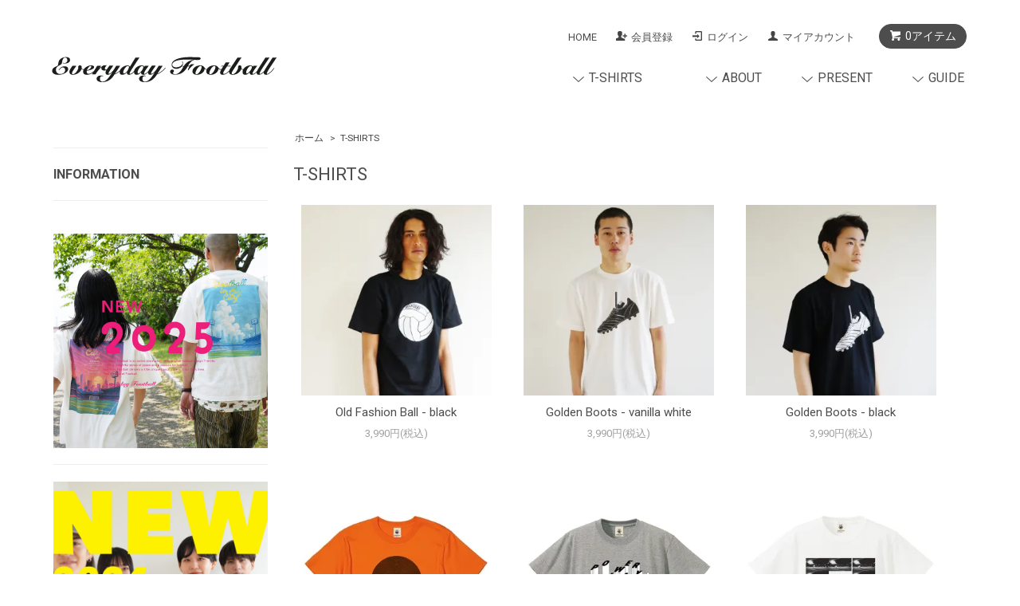

--- FILE ---
content_type: text/html; charset=EUC-JP
request_url: https://www.everydayfootball.club/?mode=cate&cbid=2004364&csid=0&sort=n&page=3
body_size: 9960
content:
<!DOCTYPE html PUBLIC "-//W3C//DTD XHTML 1.0 Transitional//EN" "http://www.w3.org/TR/xhtml1/DTD/xhtml1-transitional.dtd">
<html xmlns:og="http://ogp.me/ns#" xmlns:fb="http://www.facebook.com/2008/fbml" xmlns:mixi="http://mixi-platform.com/ns#" xmlns="http://www.w3.org/1999/xhtml" xml:lang="ja" lang="ja" dir="ltr">
<head>
<meta http-equiv="content-type" content="text/html; charset=euc-jp" />
<meta http-equiv="X-UA-Compatible" content="IE=edge,chrome=1" />
<title>T-SHIRTS - デザインサッカーTシャツ｜EVERYDAY FOOTBALL</title>
<meta name="Keywords" content="T-SHIRTS,サッカーTシャツ,サッカー Tシャツ,EVERYDAY FOOTBALL,フットボールTシャツ,サッカー,Tシャツ,サッカーグッズ,フットボール,サッカーアパレル,サッカーブランド,サッカーデザイン,エブリデイフットボール,オンラインストア,オンラインショップ,デザイン,サッカー,Tシャツ,アパレル,ブランドサッカー,欧州サッカー" />
<meta name="Description" content="「いつもどこかにサッカーを」をコンセプトに、普段なにげなく着られるユニークなデザインサッカーTシャツを販売するオンラインストア「EVERYDAY FOOTBALL（エブリデイフットボール）」" />
<meta name="Author" content="EVERYDAY FOOTBALL" />
<meta name="Copyright" content="Copyright 2015 EVERYDAY FOOTBALL" />
<meta http-equiv="content-style-type" content="text/css" />
<meta http-equiv="content-script-type" content="text/javascript" />
<link rel="stylesheet" href="https://www.everydayfootball.club/css/framework/colormekit.css" type="text/css" />
<link rel="stylesheet" href="https://www.everydayfootball.club/css/framework/colormekit-responsive.css" type="text/css" />
<link rel="stylesheet" href="https://img07.shop-pro.jp/PA01330/843/css/2/index.css?cmsp_timestamp=20250613150958" type="text/css" />
<link rel="stylesheet" href="https://img07.shop-pro.jp/PA01330/843/css/2/product_list.css?cmsp_timestamp=20250613150958" type="text/css" />

<link rel="alternate" type="application/rss+xml" title="rss" href="https://www.everydayfootball.club/?mode=rss" />
<link rel="shortcut icon" href="https://img07.shop-pro.jp/PA01330/843/favicon.ico?cmsp_timestamp=20260114110900" />
<script type="text/javascript" src="//ajax.googleapis.com/ajax/libs/jquery/1.7.2/jquery.min.js" ></script>
<meta property="og:title" content="T-SHIRTS - デザインサッカーTシャツ｜EVERYDAY FOOTBALL" />
<meta property="og:description" content="「いつもどこかにサッカーを」をコンセプトに、普段なにげなく着られるユニークなデザインサッカーTシャツを販売するオンラインストア「EVERYDAY FOOTBALL（エブリデイフットボール）」" />
<meta property="og:url" content="https://www.everydayfootball.club?mode=cate&cbid=2004364&csid=0&sort=n&page=3" />
<meta property="og:site_name" content="デザインサッカーTシャツ｜EVERYDAY FOOTBALL" />
<meta property="og:image" content=""/>
<link href='https://fonts.googleapis.com/css?family=Fira+Sans' rel='stylesheet' type='text/css'>
<link href='https://fonts.googleapis.com/css?family=Roboto:400,300,100,500,700,900' rel='stylesheet' type='text/css'>

<link rel="stylesheet" href="https://file001.shop-pro.jp/PA01330/843/css/freepage.css">


<link rel="stylesheet" href="https://file001.shop-pro.jp/PA01330/843/css/owl.carousel.css">
<link rel="stylesheet" href="https://file001.shop-pro.jp/PA01330/843/css/owl.theme.css">
<script type="text/javascript" src="https://file001.shop-pro.jp/PA01330/843/js/jquery.min.js"></script><!--  jQuery 1.7以上  -->
<script type="text/javascript" src="https://file001.shop-pro.jp/PA01330/843/js/owl.carousel.js"></script>


<script type="text/javascript">
  $(document).ready(function(){
    $('#owl-example').owlCarousel({
    items : 4,//並べる個数
    itemsDesktop : [1199,4],//デスクトップ大
    itemsDesktopSmall : [900,3],//デスクトップ小
    itemsTablet: [768,3],//タブレット大
    itemsTabletSmall: [600,3],//タブレット小
    itemsMobile : [479,2],//スマホ
    });
  });
</script>

<meta name="google-site-verification" content="GJWvAFWRsewo5iVXXmWsRZIXUDDOLmIwGHlZSIdnJ6g" />


<script>
  (function(i,s,o,g,r,a,m){i['GoogleAnalyticsObject']=r;i[r]=i[r]||function(){
  (i[r].q=i[r].q||[]).push(arguments)},i[r].l=1*new Date();a=s.createElement(o),
  m=s.getElementsByTagName(o)[0];a.async=1;a.src=g;m.parentNode.insertBefore(a,m)
  })(window,document,'script','https://www.google-analytics.com/analytics.js','ga');

  ga('create', 'UA-73596654-1', 'auto');
  ga('send', 'pageview');

</script>
<script>
  var Colorme = {"page":"product_list","shop":{"account_id":"PA01330843","title":"\u30c7\u30b6\u30a4\u30f3\u30b5\u30c3\u30ab\u30fcT\u30b7\u30e3\u30c4\uff5cEVERYDAY FOOTBALL"},"basket":{"total_price":0,"items":[]},"customer":{"id":null}};

  (function() {
    function insertScriptTags() {
      var scriptTagDetails = [];
      var entry = document.getElementsByTagName('script')[0];

      scriptTagDetails.forEach(function(tagDetail) {
        var script = document.createElement('script');

        script.type = 'text/javascript';
        script.src = tagDetail.src;
        script.async = true;

        if( tagDetail.integrity ) {
          script.integrity = tagDetail.integrity;
          script.setAttribute('crossorigin', 'anonymous');
        }

        entry.parentNode.insertBefore(script, entry);
      })
    }

    window.addEventListener('load', insertScriptTags, false);
  })();
</script>
<script async src="https://zen.one/analytics.js"></script>
</head>
<body>
<meta name="colorme-acc-payload" content="?st=1&pt=10028&ut=2004364,0&at=PA01330843&v=20260201111906&re=&cn=8ca8f94ae1c19f19c834719f86e073db" width="1" height="1" alt="" /><script>!function(){"use strict";Array.prototype.slice.call(document.getElementsByTagName("script")).filter((function(t){return t.src&&t.src.match(new RegExp("dist/acc-track.js$"))})).forEach((function(t){return document.body.removeChild(t)})),function t(c){var r=arguments.length>1&&void 0!==arguments[1]?arguments[1]:0;if(!(r>=c.length)){var e=document.createElement("script");e.onerror=function(){return t(c,r+1)},e.src="https://"+c[r]+"/dist/acc-track.js?rev=3",document.body.appendChild(e)}}(["acclog001.shop-pro.jp","acclog002.shop-pro.jp"])}();</script><script src="https://img.shop-pro.jp/tmpl_js/68/jquery.tile.js"></script>
<script src="https://img.shop-pro.jp/tmpl_js/68/jquery.skOuterClick.js"></script>
<script src="https://img.shop-pro.jp/tmpl_js/68/smoothscroll.js"></script>
<script type="text/javascript">
$(function(){
  // viewport
  var viewport = document.createElement('meta');
  viewport.setAttribute('name', 'viewport');
  viewport.setAttribute('content', 'width=device-width, initial-scale=1.0, maximum-scale=1.0');
  document.getElementsByTagName('head')[0].appendChild(viewport);
  $(window).scroll(function () {
    if($(this).scrollTop() > 200) {
      $('#pagetop').fadeIn('fast');
    } else {
      $('#pagetop').fadeOut('fast');
    }
  });
});
</script>



<!--[if lt IE 9]>
<script type="text/javascript">
  $(function (){
    $('#wrapper').addClass('ie_wrapper');
  });
</script>
<![endif]-->
<div id="wrapper">
  <div id="header-wrapper">
    <div class="container">
      <div id="header" class="row">
        <div class="header-headline-nav col-lg-12 col hidden-tablet hidden-phone">
          <div class="pull-right icon-white">
                                    <a href="https://www.everydayfootball.club/cart/proxy/basket?shop_id=PA01330843&shop_domain=everydayfootball.club" class="btn btn-01 btn-viewcart">
              <span class="icon icon-cart">0アイテム</span>
            </a>
          </div>
          <div class="pull-right">
            <ul>
              <li>
                <a href="./" >HOME</a>
              </li>
                                                                    <li>
                      <a href="https://www.everydayfootball.club/customer/signup/new" class="icon icon-regist">会員登録</a>
                    </li>
                                    <li>
                    <a href="https://www.everydayfootball.club/?mode=login&shop_back_url=https%3A%2F%2Fwww.everydayfootball.club%2F" class="icon icon-login">ログイン</a>
                  </li>
                                            <li>
                <a href="https://www.everydayfootball.club/?mode=myaccount" class="icon icon-user">マイアカウント</a>
              </li>
                          </ul>
          </div>
        </div>
        <div class="header-nav-phone hidden-desktop">
          <span class="nav-btn-phone"><img src="https://img.shop-pro.jp/tmpl_img/68/header_menu_btn.png" /></span>
          <div class="header-nav-lst-phone">
            <ul class="unstyled">
              <li>
                <a href="http://www.everydayfootball.club/?mode=grp&gid=1231616">アイテム一覧</a>
              </li>
              <li>
                <a href="http://www.everydayfootball.club/?mode=f2">新着情報</a>
              </li>
              <li>
                <a href="http://www.everydayfootball.club/?mode=f5">トートバッグプレゼント</a>
              </li>
              <li>
                <a href="http://www.everydayfootball.club/?mode=f30">マグカッププレゼント</a>
              </li>
              <li>
                <a href="http://www.everydayfootball.club/?mode=f3">ブランドについて</a>
              </li>
              <li>
                <a href="https://www.everydayfootball.club/?mode=myaccount">
                  マイアカウント
                </a>
              </li>
              <li>
                <a href="https://www.everydayfootball.club/cart/proxy/basket?shop_id=PA01330843&shop_domain=everydayfootball.club">カートを見る</a>
              </li>
              <li>
                <a href="https://twitter.com/staff_efa" target="blank">Twitter</a>
              </li>
							<li>
                <a href="https://www.instagram.com/everyday_football_staff/" target="blank">Instagram</a>
              </li>
            </ul>
          </div>
        </div>
        <div class="header-global-nav hidden-phone hidden-tablet">
          <ul class="right">
            <li id="nav">
              <span class="icon icon-down">T-SHIRTS</span>
              <ul>
                  <li>
                    <a href="http://www.everydayfootball.club/?mode=grp&gid=1231616">すべての商品</a>
                  </li>
								   <li>
                    <a href="https://www.everydayfootball.club/?mode=f58">2025 SUMMER</a>
                  </li>
              </ul>
            </li>
            <li>
           <li id="nav">
              <span class="icon icon-down">ABOUT</span>
              <ul>
                  <li>
                    <a href="http://www.everydayfootball.club/?mode=f2">新着情報</a>
                  </li>
                  <li>
                    <a href="http://www.everydayfootball.club/?mode=f3">ブランドについて</a>
                  </li>
              </ul>
            </li>
            <li id="nav">
              <span class="icon icon-down">PRESENT</span>
              <ul>
                  <li>
                    <a href="http://www.everydayfootball.club/?mode=f5">トートバッグプレゼント</a>
                  </li>
                  <li>
                    <a href="http://www.everydayfootball.club/?mode=f30">マグカッププレゼント</a>
                  </li>
              </ul>
            </li>
            <li id="nav">
              <span class="icon icon-down">GUIDE</span>
              <ul>
                  <li>
                    <a href="http://www.everydayfootball.club/?mode=f8">お買い物の流れ</a>
                  </li>
                  <li>
                    <a href="http://www.everydayfootball.club/?mode=f9">配送・送料</a>
                  </li>
                  <li>
                    <a href="http://www.everydayfootball.club/?mode=f10">お支払い</a>
                  </li>
                  <li>
                    <a href="http://www.everydayfootball.club/?mode=f11">サイズ・仕様</a>
                  </li>
                  <li>
                    <a href="http://www.everydayfootball.club/?mode=f12">ギフトラッピング</a>
                  </li>
                  <li>
                    <a href="http://www.everydayfootball.club/?mode=f13">会員登録</a>
                  </li>
                  <li>
                    <a href="http://www.everydayfootball.club/?mode=f14">よくある質問</a>
                  </li>
              </ul>
            </li>
                      </ul>
        </div>
        <div class="header-logo">
                      <p><a href="./"><img src="https://img07.shop-pro.jp/PA01330/843/PA01330843.png?cmsp_timestamp=20260114110900" alt="デザインサッカーTシャツ｜EVERYDAY FOOTBALL" /></a></p>
                  </div>
              </div>
    </div>
  </div>

  




  <div id="container" class="container">
    <div class="row">
      <div class="main-section col-lg-9 col-sm-12 col pull-right">
        <div class="prd_lst_block container-section col-lg-12 col">

  
  <ul class="topicpath-nav unstyled">
    <li><a href="./">ホーム</a></li>
                  <li>&nbsp;&gt;&nbsp;<a href="?mode=cate&cbid=2004364&csid=0&sort=n">T-SHIRTS</a></li>
                  </ul>
  

  <h2 class="ttl-h2">T-SHIRTS</h2>

  
  
  
      <div class="grid-row">
      <ul class="unstyled">
                  <li class="prd-lst-unit col-sm-6 col-lg-4 col">
            <a href="?pid=168018307" class="prd_lst_link">
                              <img src="https://img07.shop-pro.jp/PA01330/843/product/168018307_th.jpg?cmsp_timestamp=20220502053003" class="prd-lst-img" alt="Old Fashion Ball - black" />
                          </a>
            <span class="prd-lst-name prd-lst-span">
              <a href="?pid=168018307">Old Fashion Ball - black</a>
            </span>
                                                  <span class="prd-lst-price prd-lst-span">
                3,990円(税込)
              </span>
                                    </li>
                  <li class="prd-lst-unit col-sm-6 col-lg-4 col">
            <a href="?pid=168007318" class="prd_lst_link">
                              <img src="https://img07.shop-pro.jp/PA01330/843/product/168007318_th.jpg?cmsp_timestamp=20220501073521" class="prd-lst-img" alt="Golden Boots - vanilla white" />
                          </a>
            <span class="prd-lst-name prd-lst-span">
              <a href="?pid=168007318">Golden Boots - vanilla white</a>
            </span>
                                                  <span class="prd-lst-price prd-lst-span">
                3,990円(税込)
              </span>
                                    </li>
                  <li class="prd-lst-unit col-sm-6 col-lg-4 col">
            <a href="?pid=168007317" class="prd_lst_link">
                              <img src="https://img07.shop-pro.jp/PA01330/843/product/168007317_th.jpg?cmsp_timestamp=20220501073349" class="prd-lst-img" alt="Golden Boots - black" />
                          </a>
            <span class="prd-lst-name prd-lst-span">
              <a href="?pid=168007317">Golden Boots - black</a>
            </span>
                                                  <span class="prd-lst-price prd-lst-span">
                3,990円(税込)
              </span>
                                    </li>
                  <li class="prd-lst-unit col-sm-6 col-lg-4 col">
            <a href="?pid=158588467" class="prd_lst_link">
                              <img src="https://img07.shop-pro.jp/PA01330/843/product/158588467_th.jpg?cmsp_timestamp=20210401150747" class="prd-lst-img" alt="The Ball Is Round lll - orange" />
                          </a>
            <span class="prd-lst-name prd-lst-span">
              <a href="?pid=158588467">The Ball Is Round lll - orange</a>
            </span>
                                                  <span class="prd-lst-price prd-lst-span">
                3,990円(税込)
              </span>
                                    </li>
                  <li class="prd-lst-unit col-sm-6 col-lg-4 col">
            <a href="?pid=158587876" class="prd_lst_link">
                              <img src="https://img07.shop-pro.jp/PA01330/843/product/158587876_th.jpg?cmsp_timestamp=20210401150145" class="prd-lst-img" alt="Power Play - moku gray" />
                          </a>
            <span class="prd-lst-name prd-lst-span">
              <a href="?pid=158587876">Power Play - moku gray</a>
            </span>
                                                  <span class="prd-lst-price prd-lst-span">
                3,990円(税込)
              </span>
                                    </li>
                  <li class="prd-lst-unit col-sm-6 col-lg-4 col">
            <a href="?pid=158586050" class="prd_lst_link">
                              <img src="https://img07.shop-pro.jp/PA01330/843/product/158586050_th.jpg?cmsp_timestamp=20210401144458" class="prd-lst-img" alt="The Decisive Moment In Football - vanilla white" />
                          </a>
            <span class="prd-lst-name prd-lst-span">
              <a href="?pid=158586050">The Decisive Moment In Football - vanilla white</a>
            </span>
                                                  <span class="prd-lst-price prd-lst-span">
                3,990円(税込)
              </span>
                                    </li>
                  <li class="prd-lst-unit col-sm-6 col-lg-4 col">
            <a href="?pid=151691364" class="prd_lst_link">
                              <img src="https://img07.shop-pro.jp/PA01330/843/product/151691364_th.jpg?cmsp_timestamp=20200612123131" class="prd-lst-img" alt="Kaiki!! Knuckleball Shot! TB - black" />
                          </a>
            <span class="prd-lst-name prd-lst-span">
              <a href="?pid=151691364">Kaiki!! Knuckleball Shot! TB - black</a>
            </span>
                                                  <span class="prd-lst-price prd-lst-span">
                3,990円(税込)
              </span>
                                    </li>
                  <li class="prd-lst-unit col-sm-6 col-lg-4 col">
            <a href="?pid=151691219" class="prd_lst_link">
                              <img src="https://img07.shop-pro.jp/PA01330/843/product/151691219_th.jpg?cmsp_timestamp=20200612121953" class="prd-lst-img" alt="GK vs FK TB - black" />
                          </a>
            <span class="prd-lst-name prd-lst-span">
              <a href="?pid=151691219">GK vs FK TB - black</a>
            </span>
                                                  <span class="prd-lst-price prd-lst-span">
                3,990円(税込)
              </span>
                                    </li>
                  <li class="prd-lst-unit col-sm-6 col-lg-4 col">
            <a href="?pid=151348120" class="prd_lst_link">
                              <img src="https://img07.shop-pro.jp/PA01330/843/product/151348120_th.jpg?cmsp_timestamp=20200527181018" class="prd-lst-img" alt="Ninja Football - moku gray" />
                          </a>
            <span class="prd-lst-name prd-lst-span">
              <a href="?pid=151348120">Ninja Football - moku gray</a>
            </span>
                                                  <span class="prd-lst-price prd-lst-span">
                3,990円(税込)
              </span>
                                    </li>
                  <li class="prd-lst-unit col-sm-6 col-lg-4 col">
            <a href="?pid=151347997" class="prd_lst_link">
                              <img src="https://img07.shop-pro.jp/PA01330/843/product/151347997_th.jpg?cmsp_timestamp=20200527180911" class="prd-lst-img" alt="Ninja Football - white" />
                          </a>
            <span class="prd-lst-name prd-lst-span">
              <a href="?pid=151347997">Ninja Football - white</a>
            </span>
                                                  <span class="prd-lst-price prd-lst-span">
                3,990円(税込)
              </span>
                                    </li>
                  <li class="prd-lst-unit col-sm-6 col-lg-4 col">
            <a href="?pid=151347171" class="prd_lst_link">
                              <img src="https://img07.shop-pro.jp/PA01330/843/product/151347171_th.jpg?cmsp_timestamp=20200527175929" class="prd-lst-img" alt="German Spirits - white" />
                          </a>
            <span class="prd-lst-name prd-lst-span">
              <a href="?pid=151347171">German Spirits - white</a>
            </span>
                                                  <span class="prd-lst-price prd-lst-span">
                3,990円(税込)
              </span>
                                    </li>
                  <li class="prd-lst-unit col-sm-6 col-lg-4 col">
            <a href="?pid=151210091" class="prd_lst_link">
                              <img src="https://img07.shop-pro.jp/PA01330/843/product/151210091_th.jpg?cmsp_timestamp=20200522133058" class="prd-lst-img" alt="Football Typo. - moku gray" />
                          </a>
            <span class="prd-lst-name prd-lst-span">
              <a href="?pid=151210091">Football Typo. - moku gray</a>
            </span>
                                                  <span class="prd-lst-price prd-lst-span">
                3,990円(税込)
              </span>
                                    </li>
                  <li class="prd-lst-unit col-sm-6 col-lg-4 col">
            <a href="?pid=151205947" class="prd_lst_link">
                              <img src="https://img07.shop-pro.jp/PA01330/843/product/151205947_th.jpg?cmsp_timestamp=20200522111545" class="prd-lst-img" alt="Yurufuwa Red Card - vanilla white" />
                          </a>
            <span class="prd-lst-name prd-lst-span">
              <a href="?pid=151205947">Yurufuwa Red Card - vanilla white</a>
            </span>
                                                  <span class="prd-lst-price prd-lst-span">
                3,990円(税込)
              </span>
                                    </li>
                  <li class="prd-lst-unit col-sm-6 col-lg-4 col">
            <a href="?pid=150482545" class="prd_lst_link">
                              <img src="https://img07.shop-pro.jp/PA01330/843/product/150482545_th.jpg?cmsp_timestamp=20200423100758" class="prd-lst-img" alt="Everything is Practice SP ver. - black" />
                          </a>
            <span class="prd-lst-name prd-lst-span">
              <a href="?pid=150482545">Everything is Practice SP ver. - black</a>
            </span>
                                                  <span class="prd-lst-price prd-lst-span">
                3,990円(税込)
              </span>
                                    </li>
                  <li class="prd-lst-unit col-sm-6 col-lg-4 col">
            <a href="?pid=150482295" class="prd_lst_link">
                              <img src="https://img07.shop-pro.jp/PA01330/843/product/150482295_th.jpg?cmsp_timestamp=20200423095148" class="prd-lst-img" alt="Malicia BB - black" />
                          </a>
            <span class="prd-lst-name prd-lst-span">
              <a href="?pid=150482295">Malicia BB - black</a>
            </span>
                                                  <span class="prd-lst-price prd-lst-span">
                3,990円(税込)
              </span>
                                    </li>
                  <li class="prd-lst-unit col-sm-6 col-lg-4 col">
            <a href="?pid=150482225" class="prd_lst_link">
                              <img src="https://img07.shop-pro.jp/PA01330/843/product/150482225_th.jpg?cmsp_timestamp=20200423094848" class="prd-lst-img" alt="Malicia BB - moku gray" />
                          </a>
            <span class="prd-lst-name prd-lst-span">
              <a href="?pid=150482225">Malicia BB - moku gray</a>
            </span>
                                                  <span class="prd-lst-price prd-lst-span">
                3,990円(税込)
              </span>
                                    </li>
                  <li class="prd-lst-unit col-sm-6 col-lg-4 col">
            <a href="?pid=141511160" class="prd_lst_link">
                              <img src="https://img07.shop-pro.jp/PA01330/843/product/141511160_th.jpg?cmsp_timestamp=20190318185525" class="prd-lst-img" alt="Park The Bus Typo. - oatmeal" />
                          </a>
            <span class="prd-lst-name prd-lst-span">
              <a href="?pid=141511160">Park The Bus Typo. - oatmeal</a>
            </span>
                                                  <span class="prd-lst-price prd-lst-span">
                3,990円(税込)
              </span>
                                    </li>
                  <li class="prd-lst-unit col-sm-6 col-lg-4 col">
            <a href="?pid=141511120" class="prd_lst_link">
                              <img src="https://img07.shop-pro.jp/PA01330/843/product/141511120_th.jpg?cmsp_timestamp=20190318185247" class="prd-lst-img" alt="Phone Call Celebration - sumikuro" />
                          </a>
            <span class="prd-lst-name prd-lst-span">
              <a href="?pid=141511120">Phone Call Celebration - sumikuro</a>
            </span>
                                                  <span class="prd-lst-price prd-lst-span">
                3,990円(税込)
              </span>
                                    </li>
                  <li class="prd-lst-unit col-sm-6 col-lg-4 col">
            <a href="?pid=130287822" class="prd_lst_link">
                              <img src="https://img07.shop-pro.jp/PA01330/843/product/130287822_th.jpg?cmsp_timestamp=20180608111957" class="prd-lst-img" alt="Miss Worlds - oatmeal" />
                          </a>
            <span class="prd-lst-name prd-lst-span">
              <a href="?pid=130287822">Miss Worlds - oatmeal</a>
            </span>
                                                  <span class="prd-lst-price prd-lst-span">
                3,990円(税込)
              </span>
                                    </li>
                  <li class="prd-lst-unit col-sm-6 col-lg-4 col">
            <a href="?pid=130287654" class="prd_lst_link">
                              <img src="https://img07.shop-pro.jp/PA01330/843/product/130287654_th.jpg?cmsp_timestamp=20180608111921" class="prd-lst-img" alt="Midnight Is Football Time - sumikuro" />
                          </a>
            <span class="prd-lst-name prd-lst-span">
              <a href="?pid=130287654">Midnight Is Football Time - sumikuro</a>
            </span>
                                                  <span class="prd-lst-price prd-lst-span">
                3,990円(税込)
              </span>
                                    </li>
                  <li class="prd-lst-unit col-sm-6 col-lg-4 col">
            <a href="?pid=117342268" class="prd_lst_link">
                              <img src="https://img07.shop-pro.jp/PA01330/843/product/117342268_th.jpg?cmsp_timestamp=20200603100239" class="prd-lst-img" alt="The Derby - heather black" />
                          </a>
            <span class="prd-lst-name prd-lst-span">
              <a href="?pid=117342268">The Derby - heather black</a>
            </span>
                                                  <span class="prd-lst-price prd-lst-span">
                3,990円(税込)
              </span>
                                    </li>
                  <li class="prd-lst-unit col-sm-6 col-lg-4 col">
            <a href="?pid=114691744" class="prd_lst_link">
                              <img src="https://img07.shop-pro.jp/PA01330/843/product/114691744_th.jpg?cmsp_timestamp=20221021120939" class="prd-lst-img" alt="［Reprint］Youll Never Walk Alone - high red" />
                          </a>
            <span class="prd-lst-name prd-lst-span">
              <a href="?pid=114691744">［Reprint］Youll Never Walk Alone - high red</a>
            </span>
                                                  <span class="prd-lst-price prd-lst-span">
                3,990円(税込)
              </span>
                                    </li>
                  <li class="prd-lst-unit col-sm-6 col-lg-4 col">
            <a href="?pid=114141170" class="prd_lst_link">
                              <img src="https://img07.shop-pro.jp/PA01330/843/product/114141170_th.jpg?cmsp_timestamp=20170704123730" class="prd-lst-img" alt="Football Battle - white" />
                          </a>
            <span class="prd-lst-name prd-lst-span">
              <a href="?pid=114141170">Football Battle - white</a>
            </span>
                                                  <span class="prd-lst-price prd-lst-span">
                3,990円(税込)
              </span>
                                    </li>
                  <li class="prd-lst-unit col-sm-6 col-lg-4 col">
            <a href="?pid=100815600" class="prd_lst_link">
                              <img src="https://img07.shop-pro.jp/PA01330/843/product/100815600_th.jpg?cmsp_timestamp=20221021122039" class="prd-lst-img" alt="［Reprint］Michel Panda - oatmeal" />
                          </a>
            <span class="prd-lst-name prd-lst-span">
              <a href="?pid=100815600">［Reprint］Michel Panda - oatmeal</a>
            </span>
                                                  <span class="prd-lst-price prd-lst-span">
                3,990円(税込)
              </span>
                                    </li>
              </ul>
    </div>
    <div class="prd-lst-pager col-md-12 col-lg-12 col hidden-tablet hidden-phone">
      <ul class="unstyled text-center">
        <li><a href="?mode=cate&cbid=2004364&csid=0&sort=n&page=2">&lt;</a></li>
                  <li>
                                      <a href="?mode=cate&cbid=2004364&csid=0&sort=n&page=1">1</a>
                                  </li>
                  <li>
                                      <a href="?mode=cate&cbid=2004364&csid=0&sort=n&page=2">2</a>
                                  </li>
                  <li>
                                      <span>3</span>
                                  </li>
                  <li>
                                      <a href="?mode=cate&cbid=2004364&csid=0&sort=n&page=4">4</a>
                                  </li>
                  <li>
                                      <a href="?mode=cate&cbid=2004364&csid=0&sort=n&page=5">5</a>
                                  </li>
                  <li>
                                      <a href="?mode=cate&cbid=2004364&csid=0&sort=n&page=6">6</a>
                                  </li>
                  <li>
                                      <a href="?mode=cate&cbid=2004364&csid=0&sort=n&page=7">7</a>
                                  </li>
                <li><a href="?mode=cate&cbid=2004364&csid=0&sort=n&page=4">&gt;</a></li>
      </ul>
    </div>
    <div class="prd-lst-pager-phone col-md-12 col-lg-12 col hidden-desktop">
      <ul class="unstyled">
        <li>
                      <a href="?mode=cate&cbid=2004364&csid=0&sort=n&page=2" class="btn btn-03">&laquo; Prev</a>
                  </li>
        <li>
                      <a href="?mode=cate&cbid=2004364&csid=0&sort=n&page=4" class="btn btn-03">Next &raquo;</a>
                  </li>
      </ul>
      <div class="prd-lst-pos">
        <b>155</b><span>商品中</span>&nbsp;<b>49-72</b><span>商品</span>
      </div>
    </div>
  
  
</div>
<script>
  $(window).load(function () {
    $('.prd-lst-unit').tile();
    $('.grp-lst-unit').tile();
    $(window).resize(function() {
      $('.prd-lst-unit').tile();
      $('.grp-lst-unit').tile();
    });
  });
</script>      </div>
      <div class="col-lg-3 col-sm-12 col">
        <h2 class="ttl-h2 hidden">商品を探す</h2>
        
				

				

<div class="side-section">
	<hr/>
<h3><a href="http://www.everydayfootball.club/?mode=f2">INFORMATION</a></h3>
	<hr/>
</div>





<div class="side-section">
<p><a href="https://www.everydayfootball.club/?mode=f58" target="_blank"><img src="https://img07.shop-pro.jp/PA01330/843/etc_base64/el8yNTA2MDlfYmFubmVyX29wXzI1MDBfc3F1YXJl.jpg?cmsp_timestamp=20250613145706" border="0"></a></p><hr/>
<p><a href="https://www.everydayfootball.club/?mode=f57" target="_blank"><img src="https://img07.shop-pro.jp/PA01330/843/etc_base64/el8yNDA0MjRfc2lkZWJhbm5lcg.jpg?cmsp_timestamp=20240425094518" border="0"></a></p><hr/>
<p><a href="https://www.everydayfootball.club/?mode=f34" target="_blank"><img src="https://img07.shop-pro.jp/PA01330/843/etc_base64/el8yMzA5MDVfc2lkZWJhbm5lcg.jpg?cmsp_timestamp=20230906130022" border="0"></a></p><hr/>
<p><a href="https://www.everydayfootball.club/?mode=f33" target="_blank"><img src="https://img07.shop-pro.jp/PA01330/843/etc/z_221021_reprint_side1.jpg?cmsp_timestamp=20221021115412" border="0"></a></p><hr/>
<p><a href="https://www.everydayfootball.club/?mode=f54" target="_blank"><img src="https://img07.shop-pro.jp/PA01330/843/etc_base64/el8yMzA2MDVfc2lkZWJhbm5lcg.jpg?cmsp_timestamp=20230605105929" border="0"></a></p><hr/>
<p><a href="http://www.everydayfootball.club/?mode=f5"><img src="https://img07.shop-pro.jp/PA01330/843/etc_base64/el8yNDA0MjVfc2lkZWJhbm5lci10b3Rl.jpg?cmsp_timestamp=20240425094518" border="0"></a></p><hr/>
<p><a href="http://www.everydayfootball.club/?mode=f30"><img src="https://img07.shop-pro.jp/PA01330/843/etc_base64/el8yNDA0MjVfc2lkZWJhbm5lci1tdWc.jpg?cmsp_timestamp=20240425094518" border="0"></a></p><hr/>
<p><a href="http://www.everydayfootball.club/?mode=f53"><img src="https://img21.shop-pro.jp/PA01330/843/etc/t200508_freebanner_fals.jpg?cmsp_timestamp=20200508150836" border="0"></a></p><hr/>

</div>
				


<div class="side-section">
<a class="twitter-timeline" href="https://twitter.com/staff_efa" data-widget-id="667255228706586624">@staff_efaさんのツイート</a> <script>!function(d,s,id){var js,fjs=d.getElementsByTagName(s)[0],p=/^http:/.test(d.location)?'http':'https';if(!d.getElementById(id)){js=d.createElement(s);js.id=id;js.src=p+"://platform.twitter.com/widgets.js";fjs.parentNode.insertBefore(js,fjs);}}(document,"script","twitter-wjs");</script>
</div>
				


            <div class="side-section">

            </div>

            <div class="side-section">
              <h3 class="ttl-h3"><a href="http://www.everydayfootball.club/?mode=f1">Tシャツを詳しく探す</a></h3>
            </div>

                              <div class="side-section">
              <h3 class="ttl-h3">カテゴリーから探す</h3>
              <ul class="unstyled side-section-lst">
                    <li>
            <a href="https://www.everydayfootball.club/?mode=cate&cbid=2004364&csid=0&sort=n">
                            <span class="side-category-name">
                T-SHIRTS
              </span>
            </a>
          </li>
                                      <li>
            <a href="https://www.everydayfootball.club/?mode=cate&cbid=2004366&csid=0&sort=n">
                            <span class="side-category-name">
                LONG-SLEEVE T-SHIRTS
              </span>
            </a>
          </li>
                                      <li>
            <a href="https://www.everydayfootball.club/?mode=cate&cbid=2004367&csid=0&sort=n">
                            <span class="side-category-name">
                PARKA & SWEAT
              </span>
            </a>
          </li>
                                      <li>
            <a href="https://www.everydayfootball.club/?mode=cate&cbid=2741085&csid=0&sort=n">
                            <span class="side-category-name">
                OTHERS
              </span>
            </a>
          </li>
                        </ul>
          <form action="https://www.everydayfootball.club/" method="GET">
            <input type="hidden" name="mode" value="srh" /><input type="hidden" name="sort" value="n" />
            <select name="cid" class="search-select">
              <option value="">カテゴリーを選択</option>
              <option value="2004364,0">T-SHIRTS</option><option value="2004366,0">LONG-SLEEVE T-SHIRTS</option><option value="2004367,0">PARKA & SWEAT</option><option value="2741085,0">OTHERS</option>            </select>
            <div class="row">
              <input type="text" name="keyword" class="search-box" />
              <input type="submit" class="btn btn-01 search-btn" value="search" />
            </div>
          </form>
            </div>

                  
                              <div class="side-section">
              <h3 class="ttl-h3">グループ・カラーから探す</h3>
              <ul class="unstyled">
                            <li>
                <a href="https://www.everydayfootball.club/?mode=grp&gid=1231616&sort=n">
                                    <span class="side-group-name">
                    ALL ITEMS
                  </span>
                </a>
              </li>
                                              <li>
                <a href="https://www.everydayfootball.club/?mode=grp&gid=1231695&sort=n">
                                    <span class="side-group-name">
                    MENS
                  </span>
                </a>
              </li>
                                              <li>
                <a href="https://www.everydayfootball.club/?mode=grp&gid=1231696&sort=n">
                                    <span class="side-group-name">
                    LADIES
                  </span>
                </a>
              </li>
                                              <li>
                <a href="https://www.everydayfootball.club/?mode=grp&gid=1231688&sort=n">
                                    <span class="side-group-name">
                    ITEM TYPE
                  </span>
                </a>
              </li>
                                              <li>
                <a href="https://www.everydayfootball.club/?mode=grp&gid=1231689&sort=n">
                                    <span class="side-group-name">
                    DESIGN TYPE
                  </span>
                </a>
              </li>
                                              <li>
                <a href="https://www.everydayfootball.club/?mode=grp&gid=1231787&sort=n">
                                    <span class="side-group-name">
                    DESIGN MOTIF
                  </span>
                </a>
              </li>
                                              <li>
                <a href="https://www.everydayfootball.club/?mode=grp&gid=1231692&sort=n">
                                    <span class="side-group-name">
                    WEIGHT
                  </span>
                </a>
              </li>
                                              <li>
                <a href="https://www.everydayfootball.club/?mode=grp&gid=1280364&sort=n">
                                    <span class="side-group-name">
                    YEAR
                  </span>
                </a>
              </li>
                                              <li>
                <a href="https://www.everydayfootball.club/?mode=grp&gid=1231690&sort=n">
                                    <span class="side-group-name">
                    COLOR
                  </span>
                </a>
              </li>
                            </ul>
            </div>
                  
            
            <div class="side-section">
              <div class="color-sel">
              <table>
              <tr>
							<td><a href="http://www.everydayfootball.club/?mode=grp&gid=1231773"><img src="https://img21.shop-pro.jp/PA01330/843/etc/color_01.jpg?cmsp_timestamp=20150903090928" width="25" height="25" border="0"></a></td>
              <td><a href="http://www.everydayfootball.club/?mode=grp&gid=1231774"><img src="https://img21.shop-pro.jp/PA01330/843/etc/color_02.jpg?cmsp_timestamp=20150903090943" width="25" height="25" border="0"></a></td>
              <td><a href="http://www.everydayfootball.club/?mode=grp&gid=1231776"><img src="https://img21.shop-pro.jp/PA01330/843/etc/color_03.jpg?cmsp_timestamp=20150903090957" width="25" height="25" border="0"></a></td>
              <td><a href="http://www.everydayfootball.club/?mode=grp&gid=1231777"><img src="https://img21.shop-pro.jp/PA01330/843/etc/color_04.jpg?cmsp_timestamp=20150903091004" width="25" height="25" border="0"></a></td>
              <td><a href="http://www.everydayfootball.club/?mode=grp&gid=1231778"><img src="https://img21.shop-pro.jp/PA01330/843/etc/color_05.jpg?cmsp_timestamp=20150903091011" width="25" height="25" border="0"></a></td>
              <td><a href="http://www.everydayfootball.club/?mode=grp&gid=1231779"><img src="https://img21.shop-pro.jp/PA01330/843/etc/color_06.jpg?cmsp_timestamp=20150903091025" width="25" height="25" border="0"></a></td>
              <td><a href="http://www.everydayfootball.club/?mode=grp&gid=1231780"><img src="https://img21.shop-pro.jp/PA01330/843/etc/color_07.jpg?cmsp_timestamp=20150903091031" width="25" height="25" border="0"></a></td>
              </tr>
              <tr>
              <td><a href="http://www.everydayfootball.club/?mode=grp&gid=1231781"><img src="https://img21.shop-pro.jp/PA01330/843/etc/color_08.jpg?cmsp_timestamp=20150903091038" width="25" height="25" border="0"></a></td>
              <td><a href="http://www.everydayfootball.club/?mode=grp&gid=1231782"><img src="https://img21.shop-pro.jp/PA01330/843/etc/color_09.jpg?cmsp_timestamp=20150903091044" width="25" height="25" border="0"></a></td>
              <td><a href="http://www.everydayfootball.club/?mode=grp&gid=1231784"><img src="https://img21.shop-pro.jp/PA01330/843/etc/color_10.jpg?cmsp_timestamp=20150903091051" width="25" height="25" border="0"></a></td>
              <td><a href="http://www.everydayfootball.club/?mode=grp&gid=1231785"><img src="https://img21.shop-pro.jp/PA01330/843/etc/color_11.jpg?cmsp_timestamp=20150903091110" width="25" height="25" border="0"></a></td>
              <td><a href="http://www.everydayfootball.club/?mode=grp&gid=1231786"><img src="https://img21.shop-pro.jp/PA01330/843/etc/color_12.jpg?cmsp_timestamp=20150903091104" width="25" height="25" border="0"></a></td>
              <td><a href="http://www.everydayfootball.club/?mode=grp&gid=1234264"><img src="https://img21.shop-pro.jp/PA01330/843/etc/color_13.jpg?cmsp_timestamp=20150903091118" width="25" height="25" border="0"></a></td>
              <td><a href="http://www.everydayfootball.club/?mode=grp&gid=1234265"><img src="https://img21.shop-pro.jp/PA01330/843/etc/color_14.jpg?cmsp_timestamp=20150903091124" width="25" height="25" border="0"></a></td>
              </tr>
              </table>
              </div>
            </div>
            


            


            




        
            
            <div class="side-section">

							
            </div>
            


      </div>
   </div>
  </div>



  <div id="pagetop" class="btn btn-01">
    <a href="#header"><img src="https://img.shop-pro.jp/tmpl_img/68/icon_pagetop.png" /></a>
  </div>





    <div id="notice-wrapper" class="notice-wrapper hidden-phone">
      <div class="container wookmark-wrapper clearfix">
          <div class="shop col wookmark-item">
          <p><img src="https://img21.shop-pro.jp/PA01330/843/etc/logo.png?cmsp_timestamp=20150902223435"></p>
          <small>FOOTBALL DESIGN T-SHIRTS ONLINE STORE</small><br/>
          <small>EVERYDAY FOOTBALL</small><br/><br/>
	<a href="https://twitter.com/staff_efa" target="blank" ><img src="https://img21.shop-pro.jp/PA01330/843/etc/t200424_tweet.png?cmsp_timestamp=20200424104901"  width="30" height="30"></a>　<a href="https://www.instagram.com/everyday_football_staff/" target="blank" ><img src="https://img21.shop-pro.jp/PA01330/843/etc/t200424_insta.png?cmsp_timestamp=20200424105102"  width="30" height="30"></a>
          </div>

          <div class="sk-delivery col wookmark-item">
          <div class="foot-1">
          <p>Everyday Football is an online store which sells original football design T-shirts. There is a delightful sense of peace and a passion for football. Everyday Football delivers a little unique casual style into our daily lives.</p>
          <p>Brand site: www.everydayfootball.com<br/>Online store: www.everydayfootball.club</p>
          </div>
          </div>

          <div class="sk-payment col wookmark-item">
          <div class="foot-2">
            <p>EVERYDAY FOOTBALL（エブリデイフットボール）は、ユニークなデザインサッカーＴシャツを販売するオンラインストアです。「いつもサッカーに触れていたい」「街でなにげなくサッカーを着ていたい」「オフィシャルのゲームシャツや応援Ｔシャツもいいけれど、もっと個性的なＴシャツが欲しい」そんな想いから、楽しく着られるサッカーＴシャツを提案するため、2007年にオープンしました。</p>
          </div>
          </div>
 
         <div id="calendar" class="col wookmark-item">
          <div class="foot-2">
<p>個性豊かで豊富なバリエーションと、デイリーユースに使えるユルさ、そしてなによりサッカーに対する自然な愛情と情熱。サッカーが好きなら思わず笑顔になるような、そんなユニークさを表現したいと心がけています。サッカーをもっと身近に。「いつもどこかにサッカーを」それがEVERYDAY FOOTBALLのコンセプトです。</p>
          </div>
          </div>
      </div>
    </div>






    <div id="notice-wrapper2" class="notice-wrapper2 hidden-phone">
      <div class="container wookmark-wrapper clearfix">
         <div class="col wookmark-item2">
          <div class="foot-3">
             <p><a href="./">HOME</a>
            </p>
            <p>
              <a href="http://www.everydayfootball.club/?mode=f2">新着情報</a>
            </p>
            <p>
              <a href="http://www.everydayfootball.club/?mode=f3">コンセプト</a>
            </p>
            <p>
              <a href="http://www.everydayfootball.club/?mode=grp&gid=1231616">すべての商品を見る</a>
            </p>
            <p>
              <a href="http://www.everydayfootball.club/?mode=f11">サイズ・仕様について</a>
            </p>
          </div>
          </div>

         <div class="col wookmark-item2">
          <div class="foot-3">
            <p>
              <a href="http://www.everydayfootball.club/?mode=f7">現在実施中のキャンペーン</a>
            </p>
            <p>
              <a href="http://www.everydayfootball.club/?mode=f5">トートバッグプレゼント</a>
            </p>
            <p>
              <a href="http://www.everydayfootball.club/?mode=f12">ギフトラッピング</a>
            </p>
            <p>
              <a href="http://www.everydayfootball.club/?mode=f4">カタログ</a>
            </p>
          </div>
          </div>

         <div class="col wookmark-item2">
          <div class="foot-3">
            <p>
              <a href="http://www.everydayfootball.club/?mode=f8">お買い物の流れ</a>
            </p>
            <p>
              <a href="http://www.everydayfootball.club/?mode=f10">お支払い方法について</a>
            </p>
            <p>
              <a href="http://www.everydayfootball.club/?mode=f9">配送方法・送料について</a>
            </p>
            <p>
              <a href="https://www.everydayfootball.club/?mode=sk">特定商取引法に基づく表記</a>
            </p>
          </div>
          </div>

         <div class="col wookmark-item2">
          <div class="foot-3">
            <p>
              <a href="http://www.everydayfootball.club/?mode=f14">よくある質問</a>
            </p>
            <p>
              <a href="https://www.everydayfootball.club/?mode=privacy">個人情報保護方針</a>
            </p>
            <p>
              <a href="http://www.everydayfootball.club/?mode=f16">プレスリリース・お取引のご相談</a>
            </p>
             <p>
              <a href="http://www.everydayfootball.club/?mode=f19">お問い合わせ</a>
            </p>
         </div>
          </div>
 
         <div class="col wookmark-item2">
          <div class="foot-3">
            <p>
              <a href="https://www.everydayfootball.club/?mode=myaccount">マイアカウント</a>
            </p>
            <p>
              <a href="http://www.everydayfootball.club/?mode=f13">会員登録</a>
            </p>
                                                          <p>
                  <a href="https://www.everydayfootball.club/?mode=login&shop_back_url=https%3A%2F%2Fwww.everydayfootball.club%2F">ログイン</a>
                </p>
                                    </div>
          </div>
      </div>
    </div>



 <div class="footer-wrapper hidden-desktop hidden-tablet">
    <div class="container">
      <div class="row">
        <div class="footer-lst col-sm-6 col-lg-3 col hidden-desktop hidden-tablet">
          <ul class="unstyled">
            <li class="col-sm-6">
              <a href="./">HOME</a>
            </li>
            <li class="col-sm-6">
              <a href="http://www.everydayfootball.club/?mode=f2">新着情報</a>
            </li>
            <li class="col-sm-6">
              <a href="http://www.everydayfootball.club/?mode=f3">コンセプト</a>
            </li>
            <li class="col-sm-6">
              <a href="http://www.everydayfootball.club/?mode=grp&gid=1231616">すべての商品を見る</a>
            </li>
            <li class="col-sm-6">
              <a href="http://www.everydayfootball.club/?mode=f4">カタログ</a>
            </li>
            <li class="col-sm-6">
              <a href="http://www.everydayfootball.club/?mode=f5">トートバッグプレゼント</a>
            </li>
            <li class="col-sm-6">
              <a href="http://www.everydayfootball.club/?mode=f11">サイズ・仕様について</a>
            </li>
            <li class="col-sm-6">
              <a href="http://www.everydayfootball.club/?mode=f12">ギフトラッピング</a>
            </li>
            <li class="col-sm-6">
              <a href="http://www.everydayfootball.club/?mode=f14">よくある質問</a>
            </li>
            <li class="col-sm-6">
              <a href="https://www.everydayfootball.club/cart/proxy/basket?shop_id=PA01330843&shop_domain=everydayfootball.club">カートを見る</a>
            </li>
            <li class="col-sm-6">
              <a href="http://www.everydayfootball.club/?mode=f8">お買い物の流れ</a>
            </li>
            <li class="col-sm-6">
              <a href="http://www.everydayfootball.club/?mode=f10">お支払い方法について</a>
            </li>
            <li class="col-sm-6">
              <a href="http://www.everydayfootball.club/?mode=f9">配送方法・送料について</a>
            </li>
            <li class="col-sm-6">
              <a href="https://www.everydayfootball.club/?mode=privacy">プライバシーポリシー</a>
            </li>
            <li class="col-sm-6">
              <a href="https://www.everydayfootball.club/?mode=sk">特定商取引法に基づく表記</a>
            </li>
            <li class="col-sm-6">
              <a href="https://www.everydayfootball.club/?mode=myaccount">マイアカウント</a>
            </li>
            <li class="col-sm-6">
              <a href="http://www.everydayfootball.club/?mode=f13">会員登録</a>
            </li>
                                                          <li class="col-sm-6">
                  <a href="https://www.everydayfootball.club/?mode=login&shop_back_url=https%3A%2F%2Fwww.everydayfootball.club%2F">ログイン</a>
                </li>
                                      <li class="col-sm-6">
              <a href="http://www.everydayfootball.club/?mode=f16">プレスリリース・お取引のご相談</a>
            </li>
            <li class="col-sm-6">
              <a href="http://www.everydayfootball.club/?mode=f19">お問い合わせ</a>
            </li>
          </ul>
        </div>
      </div>
    </div>
  </div>



  <div class="container">
        <!--
    <div class="text-center footer_section">
      <ul>
        <li>
          <a href="#"><img src="//img.shop-pro.jp/tmpl_img/68/social_twitter_2x.png" /></a>
        </li>
        <li>
          <a href="#"><img src="//img.shop-pro.jp/tmpl_img/68/social_instergram_2x.png" /></a>
        </li>
        <li>
          <a href="#"><img src="//img.shop-pro.jp/tmpl_img/68/social_facebook_2x.png" /></a>
        </li>
      </ul>
    </div>
    -->
        <address class="copyright text-center footer_section">
      <div class="foot-1">Copyright&#169; 2015 EVERYDAY FOOTBALL</div>
    </address>
  </div>
</div>

<script>
  $(document).ready(function () {
    $('#nav .icon').click(function () {
      $(this).next().slideToggle('fast');
    });
    $('#nav .icon').skOuterClick(function () {
        $(this).next().fadeOut('fast');
    });
    $('.nav-btn-phone').click(function(){
      if ($('.header-nav-lst-phone').css('display') == 'none') {
          $('.header-nav-lst-phone').slideDown('3000');
      } else {
          $('.header-nav-lst-phone').slideUp('3000');
      }
    });
  });
</script><script type="text/javascript" src="https://www.everydayfootball.club/js/cart.js" ></script>
<script type="text/javascript" src="https://www.everydayfootball.club/js/async_cart_in.js" ></script>
<script type="text/javascript" src="https://www.everydayfootball.club/js/product_stock.js" ></script>
<script type="text/javascript" src="https://www.everydayfootball.club/js/js.cookie.js" ></script>
<script type="text/javascript" src="https://www.everydayfootball.club/js/favorite_button.js" ></script>
</body></html>

--- FILE ---
content_type: text/plain
request_url: https://www.google-analytics.com/j/collect?v=1&_v=j102&a=433587204&t=pageview&_s=1&dl=https%3A%2F%2Fwww.everydayfootball.club%2F%3Fmode%3Dcate%26cbid%3D2004364%26csid%3D0%26sort%3Dn%26page%3D3&ul=en-us%40posix&dt=T-SHIRTS%20-%20%E3%83%87%E3%82%B6%E3%82%A4%E3%83%B3%E3%82%B5%E3%83%83%E3%82%AB%E3%83%BCT%E3%82%B7%E3%83%A3%E3%83%84%EF%BD%9CEVERYDAY%20FOOTBALL&sr=1280x720&vp=1280x720&_u=IEBAAEABAAAAACAAI~&jid=1774214839&gjid=195756791&cid=1051047961.1769912350&tid=UA-73596654-1&_gid=623639714.1769912350&_r=1&_slc=1&z=1456182683
body_size: -452
content:
2,cG-KG9W4W9X15